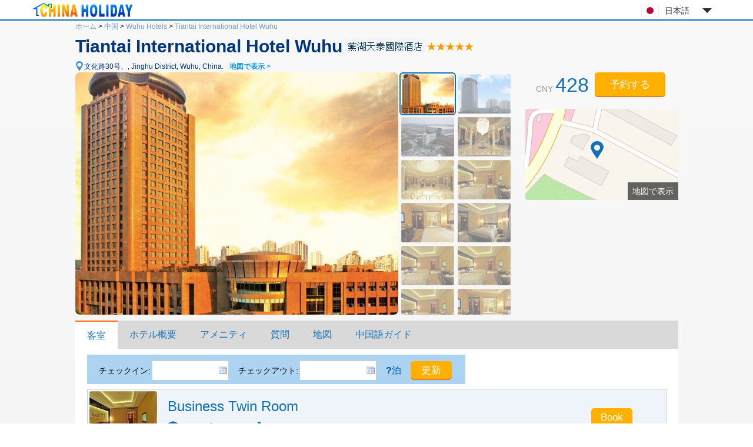

--- FILE ---
content_type: text/html; charset=utf-8
request_url: https://www.chinaholiday.com/ja/cheap-hotels-wuhu/wuhu-tiantai-international-hotel-wuhu.html
body_size: 7634
content:

<!DOCTYPE html PUBLIC "-//W3C//DTD XHTML 1.0 Transitional//EN" "http://www.w3.org/TR/xhtml1/DTD/xhtml1-transitional.dtd">
<html xmlns="http://www.w3.org/1999/xhtml" >
<head>
  <meta http-equiv="Content-Type" content="text/html; charset=utf-8" />
  <title>Tiantai International Hotel Wuhu: Booking Tiantai International Hotel Wuhu, China, Wuhu Hotels Reservation - China Holiday</title>
  <meta name="description" content="Tiantai International Hotel Wuhu, 蕪湖市の二つの駅広場に位置しています。自動車駅と駅に隣接しています。蕪宣高速の出入り口から車で10分ぐらいで、交通が便利です。これは飲食、客室、康楽、会議を一体化した総合型ビジネスホテルで..." />
  <meta name="keywords" content="Tiantai International Hotel Wuhu Wuhu: online reservation Wuhu hotels with great deals, discount Tiantai International Hotel Wuhu at China Holiday" />
  <meta name="location" content="province=Anhui;city=Wuhu;coord=118.396502372295,31.3507754565465" />
  <link rel="canonical" href="https://www.chinaholiday.com/ja/cheap-hotels-wuhu/wuhu-tiantai-international-hotel-wuhu.html" />
  <link href="/images/favicon.ico" rel="shortcut icon" />
  <script type="text/javascript" src="/Javascript/Jquery.js"></script>
  <link type="text/css" rel="stylesheet" href="/Javascript/Datepicker/jquery-ui.min.css?20180113011807" />
  <script type="text/javascript" src="/Javascript/Datepicker/jquery-ui.min.js?20180113011807"></script>
  <script type="text/javascript" src="/Javascript/Datepicker/ja.js?20200529163631"></script>
  <link type="text/css" rel="stylesheet" href="/Style/Detail.css?20230919180023" />
  <script type="text/javascript" src="/Javascript/Detail.js?20230921173303"></script>
  <script type="application/ld+json">{"@context":"http://schema.org/", "@type":"Hotel", "name":"Tiantai International Hotel Wuhu", "telephone":"+86-553-3993888", "latitude":31.3507754565465, "longitude":118.396502372295, "priceRange":"$62 Up", "address":"文化路30号、, Wuhu, China", "image":["https://www.chinaholiday.com/Photos/144887/6699228.jpg"], "aggregateRating":{"@type":"AggregateRating","ratingValue":"3.8","bestRating":"5","worstRating":"1","reviewCount":"20"}}</script>
</head>
<body>
  
  <div id="header">
    <div class="center">
      <a id="logo" href="/ja/" title="China Holiday"><img src="/Images/logo.jpg" alt="China Holiday" /></a>
      <div class='languageSwitch'>
 <a class='language_ja' href='javascript:void(0);'>日本語</a>
   <p class='cornerSolid'></p>
   <div>
      <p class='cornerSharp'></p>
      <a class='language_en' href='/cheap-hotels-wuhu/wuhu-tiantai-international-hotel-wuhu.html'>English</a>
      <a class='language_cn' href='/cn/city_254/144887.html'>简体中文</a>
      <a class='language_big5' href='/big5/city_254/144887.html'>繁體中文</a>
      <a class='language_ja' href='/ja/cheap-hotels-wuhu/wuhu-tiantai-international-hotel-wuhu.html'>日本語</a>
      <a class='language_ko' href='/ko/cheap-hotels-wuhu/wuhu-tiantai-international-hotel-wuhu.html'>한국어</a>
      <a class='language_de' href='/de/cheap-hotels-wuhu/wuhu-tiantai-international-hotel-wuhu.html'>Deutsch</a>
      <a class='language_fr' href='/fr/cheap-hotels-wuhu/wuhu-tiantai-international-hotel-wuhu.html'>Français</a>
      <a class='language_it' href='/it/cheap-hotels-wuhu/wuhu-tiantai-international-hotel-wuhu.html'>Italiano</a>
      <a class='language_ru' href='/ru/cheap-hotels-wuhu/wuhu-tiantai-international-hotel-wuhu.html'>Русский</a>
   </div></div>
      <div class="clear"></div>
    </div>
    <div class="line"><div class="line"></div></div>
  </div>
  <div id="container">
    <div id="hotelHeader">
        <div id="navbar">
            <span><a id="hlHomeNav" href="/ja/">ホーム</a> &gt;</span>
            <span><a id="hlCityList" title="cities of China" href="/ja/hotels/">中国</a> &gt;</span>
    	    <span><a id="hlCity" title="Wuhu hotels reservation" href="/ja/cheap-hotels-wuhu/">Wuhu Hotels</a> &gt;</span>
    	    <a id="hlHotel" title="Tiantai International Hotel Wuhu reservation" href="/ja/cheap-hotels-wuhu/wuhu-tiantai-international-hotel-wuhu.html">Tiantai International Hotel Wuhu</a>
    	</div>
    	<h1><span id="lHotelName">Tiantai International Hotel Wuhu</span><img id="imgChinese" title="Chinese Hotel Name" src="/Data/ImageNameCN.ashx?hotelID=144887" style="border-width:0px;" /><img id="imgRating" title="5 star" class="hotelStar05" src="/images/blank.gif" style="border-width:0px;" /></h1>
        <a href="javascript:void(0)" id="addressMap" anchor="6" title="地図で表示">文化路30号、, Jinghu District, Wuhu, China.<b>地図で表示 &gt;</b></a><br />
        <div class="right">
            <div id="roomRate" content="$62 Up">CNY <span>428</span> </div>
            <button id="showRooms" anchor="1" type="button" class="bookButton">予約する</button>
            
            
            <a id="showMap" anchor="6"><span>地図で表示</span></a>
        </div>
        <div id="photoBox" mainPhoto="/Photos/144887/6699228.jpg" thumbnail="6699228:外観|6699229:外観|6699232:ホテルの風景|6699230:公共の場|6699231:公共の場|586415:Business Standard Room|586416:Business Queen Room|586417:|586418:Business Standard Room|586419:Business Standard Room|586420:|586421:Business Queen Room|586422:Business Queen Room|586423:Business Queen Room|586424:Business Queen Room|586425:|586426:Deluxe Queen Room|586427:Deluxe Queen Room|586428:|586429:Business Standard Room|895312:|895313:|895314:|895315:|895316:|895317:|895318:Executive Business Suit|895319:Executive Business Suit|895320:Executive Business Suit|895321:Executive Business Suit|895322:Executive Business Suit|895323:Executive Business Suit"></div>
        <div class="clear"></div>
    </div>
    <div id="tabMain">
       <div id="tabTitle">
         <a href="#Rooms" anchor="1">客室</a>
         <a href="#Description" anchor="2">ホテル概要</a>
         <a href="#Amenities" anchor="3">アメニティ</a>
         <a href="#FAQs" anchor="4">質問</a>         
         
         <a href="#Map" anchor="6">地図</a>
         <a href="/ja/hotel-print-wuhu-tiantai-international-hotel-wuhu.html" id="print" target="_blank">中国語ガイド</a>
         <button id="tabBtBook" anchor="1" type="button" class="bookButton">予約する</button>
       </div>
    </div>
    <div id="tabMainHidden"></div>
    <h2 id="anchor1" style="height:0;line-height:0;padding:0;margin:0;border:0;visibility:hidden;"></h2><!--Rooms-->
    <div id="rooms" lSun='日' lMon='月' lTue='火' lWeb='水' lThu='木' lFri='金' lSat='土' lTotal='総料金' lFee='価格は税込みです.'>
        <div id="dateUpdate">
            <label for="tbCheckin">チェックイン:</label><input type="text" id="tbCheckin" readonly="readonly" class="datepicker" dateFormat="yy/mm/dd D" style="width:123px;background-position:113px 5px;" />
            <label for="tbCheckout">チェックアウト:</label><input type="text" id="tbCheckout" readonly="readonly" class="datepicker" dateFormat="yy/mm/dd D" style="width:123px;background-position:113px 5px;" />
            <span id="nights" night="泊" nights="泊"><b>?</b>泊</span>
            <input type="button" class="bookButton" value="更新" />
            <div id="msgDate"><p class="corner1"></p><p class="corner2"></p>最初に日付を設定してください。</div>
        </div>
        <div id="dateUpdateHidden"></div>
        <div id="roomsData" loadingInfo="ローディングルーム...">
<div class='headline'><span style='padding-left:135px;'>Room type</span><span style='padding-left:55px;'>Max.</span><span style='padding-left:40px;'>Bed</span><span style='padding-left:65px;'>Network</span><span style='padding-left:70px;'>Breakfast</span><span style='padding-left:70px;'>Avg.rate</span></div>

<div class='room'>
  <div class='detail'>
    <img src='/photos/144887/586415s.jpg' alt='' />
    <div class='right'>
      <div class='desc'>
         <h3>Business Twin Room</h3>
         <ul><li class='area' title='Room Area'>30 sqm</li><li class='bed' title='Bed Type'>ツイン</li><li class='floor' title='Floor'>5-8 F</li></ul>
         <div class='clear'></div>
         <ol><li title=''>Can't extra bed</li><li title=''>2 single beds: 1.3m*2m</li></ol>
      </div>
      <input type='button' class='bookButton' title='please set date first.' value='Book'/>
   </div>
   <div class='clear'></div>
  </div>

</div>
<div class='room'>
  <div class='detail'>
    <img src='/photos/144887/586416s.jpg' alt='' />
    <div class='right'>
      <div class='desc'>
         <h3>Business Queen Room</h3>
         <ul><li class='area' title='Room Area'>30 sqm</li><li class='bed' title='Bed Type'>ベッド</li><li class='floor' title='Floor'>5-8 F</li><li class='noSmoking' title=''>No Smoking Room</li></ul>
         <div class='clear'></div>
         <ol><li title=''>Can't extra bed</li><li title=''>1 queen bed: 2m*2m</li></ol>
      </div>
      <input type='button' class='bookButton' title='please set date first.' value='Book'/>
   </div>
   <div class='clear'></div>
  </div>

</div>
<div class='room'>
  <div class='detail'>
    <img src='/photos/144887/586418s.jpg' alt='' />
    <div class='right'>
      <div class='desc'>
         <h3>Business Twin Room</h3>
         <ul><li class='area' title='Room Area'>30 sqm</li><li class='bed' title='Bed Type'>ツイン</li><li class='floor' title='Floor'>10-11 F</li></ul>
         <div class='clear'></div>
         <ol><li title=''>Can't extra bed</li><li title=''>2 single beds: 1.3m*2m</li></ol>
      </div>
      <input type='button' class='bookButton' title='please set date first.' value='Book'/>
   </div>
   <div class='clear'></div>
  </div>

</div>
<div class='room'>
  <div class='detail'>
    <img src='/photos/144887/586421s.jpg' alt='' />
    <div class='right'>
      <div class='desc'>
         <h3>Business Queen Room</h3>
         <ul><li class='area' title='Room Area'>30 sqm</li><li class='bed' title='Bed Type'>ベッド</li><li class='floor' title='Floor'>10-11 F</li></ul>
         <div class='clear'></div>
         <ol><li title=''>Can't extra bed</li><li title=''>1 queen bed: 2m*2m</li></ol>
      </div>
      <input type='button' class='bookButton' title='please set date first.' value='Book'/>
   </div>
   <div class='clear'></div>
  </div>

</div>
<div class='room'>
  <div class='detail'>
    <img src='/photos/144887/586419s.jpg' alt='' />
    <div class='right'>
      <div class='desc'>
         <h3>Business Twin Room</h3>
         <ul><li class='area' title='Room Area'>30 sqm</li><li class='bed' title='Bed Type'>ツイン</li><li class='floor' title='Floor'>12-15 F</li></ul>
         <div class='clear'></div>
         <ol><li title=''>Can't extra bed</li><li title=''>2 single beds: 1.3m*2m</li></ol>
      </div>
      <input type='button' class='bookButton' title='please set date first.' value='Book'/>
   </div>
   <div class='clear'></div>
  </div>

</div>
<div class='room'>
  <div class='detail'>
    <img src='/photos/144887/586422s.jpg' alt='' />
    <div class='right'>
      <div class='desc'>
         <h3>Business Queen Room</h3>
         <ul><li class='area' title='Room Area'>30 sqm</li><li class='bed' title='Bed Type'>ベッド</li><li class='floor' title='Floor'>12-15 F</li></ul>
         <div class='clear'></div>
         <ol><li title=''>Can't extra bed</li><li title=''>1 queen bed: 2m*2m</li></ol>
      </div>
      <input type='button' class='bookButton' title='please set date first.' value='Book'/>
   </div>
   <div class='clear'></div>
  </div>

</div>
<div class='room'>
  <div class='detail'>
    <img src='/photos/144887/586429s.jpg' alt='' />
    <div class='right'>
      <div class='desc'>
         <h3>Business Twin Room</h3>
         <ul><li class='area' title='Room Area'>30 sqm</li><li class='bed' title='Bed Type'>ツイン</li><li class='floor' title='Floor'>16-22 F</li></ul>
         <div class='clear'></div>
         <ol><li title=''>Can't extra bed</li><li title=''>2 single beds: 1.3m*2m</li></ol>
      </div>
      <input type='button' class='bookButton' title='please set date first.' value='Book'/>
   </div>
   <div class='clear'></div>
  </div>

</div>
<div class='room'>
  <div class='detail'>
    <img src='/photos/144887/586423s.jpg' alt='' />
    <div class='right'>
      <div class='desc'>
         <h3>Business Queen Room</h3>
         <ul><li class='area' title='Room Area'>30 sqm</li><li class='bed' title='Bed Type'>ベッド</li><li class='floor' title='Floor'>16-19 F</li><li class='noSmoking' title=''>No Smoking Room</li></ul>
         <div class='clear'></div>
         <ol><li title=''>Can't extra bed</li><li title=''>1 queen bed: 2m*2m</li></ol>
      </div>
      <input type='button' class='bookButton' title='please set date first.' value='Book'/>
   </div>
   <div class='clear'></div>
  </div>

</div>
<div class='room'>
  <div class='detail'>
    <img src='/photos/144887/586424s.jpg' alt='' />
    <div class='right'>
      <div class='desc'>
         <h3>Business Queen Room</h3>
         <ul><li class='area' title='Room Area'>30 sqm</li><li class='bed' title='Bed Type'>ベッド</li><li class='floor' title='Floor'>20-22 F</li></ul>
         <div class='clear'></div>
         <ol><li title=''>Can't extra bed</li><li title=''>1 queen bed: 2m*2m</li></ol>
      </div>
      <input type='button' class='bookButton' title='please set date first.' value='Book'/>
   </div>
   <div class='clear'></div>
  </div>

</div>
<div class='room'>
  <div class='detail'>
    <img src='/photos/144887/895312s.jpg' alt='' />
    <div class='right'>
      <div class='desc'>
         <h3>Room</h3>
         <ul><li class='area' title='Room Area'>35 sqm</li><li class='bed' title='Bed Type'>ベッド</li><li class='floor' title='Floor'>23-26 F</li><li class='noSmoking' title=''>No Smoking Room</li></ul>
         <div class='clear'></div>
         <ol><li title=''>Can't extra bed</li><li title=''>1 queen bed: 2m*2m</li></ol>
      </div>
      <input type='button' class='bookButton' title='please set date first.' value='Book'/>
   </div>
   <div class='clear'></div>
  </div>

</div>
<div class='room'>
  <div class='detail'>
    <img src='/photos/144887/895318s.jpg' alt='' />
    <div class='right'>
      <div class='desc'>
         <h3>Executive Business Suit</h3>
         <ul><li class='area' title='Room Area'>60 sqm</li><li class='bed' title='Bed Type'>ベッド</li><li class='floor' title='Floor'>23-24 F</li></ul>
         <div class='clear'></div>
         <ol><li title=''>Can't extra bed</li><li title=''>1 queen bed: 1.8m*2m</li></ol>
      </div>
      <input type='button' class='bookButton' title='please set date first.' value='Book'/>
   </div>
   <div class='clear'></div>
  </div>

</div>
<input type='hidden' id='hHotelRoomRate' value='0' />
        </div>
    </div>
    <h2 id="anchor2">ホテル概要</h2>
    <div id="description">
        <span id="lPostcode">郵便番号:<strong>241000</strong>&nbsp;&nbsp;</span>
        <span id="lSetUpYear">開業:<strong>2013</strong>&nbsp;&nbsp;</span>
        <span id="lFitmentYear"></span>
        <span id="lRoomNumber">客室数:<strong>462</strong>&nbsp;&nbsp;</span>
        商業エリア:<a href='/ja/cheap-hotels-wuhu/area-railway_station_surrounding_area-wuhu/' class='area'>Railway Station Area</a>
        <div class="content" ><a href='/cheap-hotels-wuhu/wuhu-tiantai-international-hotel-wuhu.html'>Tiantai International Hotel Wuhu</a>, 蕪湖市の二つの駅広場に位置しています。自動車駅と駅に隣接しています。蕪宣高速の出入り口から車で10分ぐらいで、交通が便利です。<br />これは飲食、客室、康楽、会議を一体化した総合型ビジネスホテルで、現在蕪湖市の規模が大きいホテルの一つです。ホテルは各種の豪華客室、風格のそれぞれ異なる飲食室70室を持っています。プール、ジム、将棋室、KTV、SPAなどのレジャー娯楽施設があります。<br />店内には高級ビデオの会議室や近代的な宴会場もあります。ホテルの行政階の客室、行政レストランは蕪湖市の全景を独占して、高級で快適な高級な楽しみを提供します。</div>
    </div>
    <h2 id="anchor3">アメニティ ＆ サービス</h2>
    <div id="amenities">
        <dl id="amenitiesBreakfast">
            <dt>朝食</dt>
            <dd>朝食の値段: <b>CNY58($8.4)</b> / 枚<br />朝食の種類: ビュッフェ</dd>
            <div class="clear"></div>
        </dl>
        <dl id="amenitiesTime">
            <dt>時間</dt>
            <dd>チェックイン: 14:00から&nbsp;&nbsp;&nbsp;&nbsp;&nbsp;&nbsp;チェックアウト: 12:00まで</dd>
            <div class="clear"></div>
        </dl>
        <dl id="amenitiesGeneral">
            <dt>施設・設備</dt>
            <dd><u>無料駐車場</u> <u>フロントデスクの貴重品は安全</u> <u>ATM</u> <u>中華レストラン</u> <u>ウエスタンレストラン</u> <u>ロビー</u> <u>エレベーター</u> <u>喫煙ゾーン</u> <u>飲食店</u> <u>禁煙フロア</u> <u>ファンクションルーム</u> <u>ビジネス以外のお客様のための休憩所</u> <u>公共エリアの監視システム</u> <u>パブリックサウンドシステム</u> <u>マルチメディアプレゼンテーション</u> <u>公共エリアwifi（無料）</u> <u>ロビー新聞</u> <u>観光交通地図</u> <u>ワイヤレスWIFI無料</u> </dd>
            <div class="clear"></div>
        </dl>
        <dl id="amenitiesServices">
            <dt>サービス</dt>
            <dd><u>カーヘイリングサービス</u> <u>会議場</u> <u>ランドリーサービス</u> <u>郵便サービス</u> <u>モーニングコール</u> <u>配達サービス</u> <u>24時間対応のフロントデスク</u> <u>ドライクリーニング</u> <u>アイロンサービス</u> <u>ビジネスサービス</u> <u>ウェディングサービス</u> <u>クレジットカード決済サービス</u> <u>荷物預かり（無料）</u> <u>クイックチェックインとチェックアウト</u> <u>24時間対応のフロントデスク</u> <u>ワンタイムチェックアウト</u> <u>VIPチャンネルチェックイン</u> <u>多言語サービス</u> </dd>
            <div class="clear"></div>
        </dl>
        <dl id="amenitiesRoomAmenities">
            <dt>室内設備</dt>
            <dd><u>アクセシブルルーム</u> </dd>
            <div class="clear"></div>
        </dl>
        <dl id="amenitiesActivities">
            <dt>アクティビティ</dt>
            <dd><u>チェスルーム</u> </dd>
            <div class="clear"></div>
        </dl>
        <dl id="amenitiesPayment">
            <dt>支払方法</dt>
            <dd><ul><li class='Cash'>現金</li><li class='UnionPay' title='UnionPay card'></li><li class='VISA' title='VISA card'></li><li class='Master' title='Master card'></li><li class='AMEX' title='AMEX card'></li><li class='JCB' title='JCB Club'></li><li class='DinersClub' title='Diners Club'></li><li class='WeChat' title='WeChat'></li><li class='Alipay' title='Alipay'></li></ul></dd>
            <div class="clear"></div>
        </dl>        
    </div>
    <h2 id="anchor4">質問: Tiantai International Hotel Wuhu</h2>
    <ul id="faqs" itemscope itemtype="https://schema.org/FAQPage">
     
      <li itemprop="mainEntity" itemscope itemtype="https://schema.org/Question">
        <h3 itemprop="name">Tiantai International Hotel Wuhuのチェックイン時間とチェックアウト時間はいつですか？</h3>
        <p itemprop="acceptedAnswer" itemscope itemtype="https://schema.org/Answer"><span itemprop="text">チェックイン時間：14:00以降， チェックアウト時間：12:00前です。</span></p>
      </li>
      
      <li itemprop="mainEntity" itemscope itemtype="https://schema.org/Question">
        <h3 itemprop="name">Tiantai International Hotel Wuhuにプールとフィットネスはありますか？</h3>
        <p itemprop="acceptedAnswer" itemscope itemtype="https://schema.org/Answer"><span itemprop="text">ない、ホテルないプールとフィットネス。プールやその他の施設・設備に関する詳細は、こちらのページでご覧いただけます。</span></p>
      </li>
      
      <li itemprop="mainEntity" itemscope itemtype="https://schema.org/Question">
        <h3 itemprop="name">Tiantai International Hotel Wuhu の敷地内にレストランはありますか？</h3>
        <p itemprop="acceptedAnswer" itemscope itemtype="https://schema.org/Answer"><span itemprop="text">はい、ホテルで食事ができます。</span></p>
      </li>
      
      <li itemprop="mainEntity" itemscope itemtype="https://schema.org/Question">
        <h3 itemprop="name">Tiantai International Hotel WuhuにはブロードバンドまたはWifiがありますか？</h3>
        <p itemprop="acceptedAnswer" itemscope itemtype="https://schema.org/Answer"><span itemprop="text">はい、詳細についてはホテルのフロントデスクにお問い合わせください。</span></p>
      </li>
      
      <li itemprop="mainEntity" itemscope itemtype="https://schema.org/Question">
        <h3 itemprop="name">Tiantai International Hotel Wuhuは前払いを受け入れますか？</h3>
        <p itemprop="acceptedAnswer" itemscope itemtype="https://schema.org/Answer"><span itemprop="text">はい、ご注文を送信してご連絡ください。</span></p>
      </li>
      
      <li itemprop="mainEntity" itemscope itemtype="https://schema.org/Question">
        <h3 itemprop="name">Tiantai International Hotel Wuhuはレジットカードでの決済を受け付けています？</h3>
        <p itemprop="acceptedAnswer" itemscope itemtype="https://schema.org/Answer"><span itemprop="text">受け入れ、VISA Master AMEX JCBが利用可能です。</span></p>
      </li>
      
      <li itemprop="mainEntity" itemscope itemtype="https://schema.org/Question">
        <h3 itemprop="name">Tiantai International Hotel Wuhu朝食はいくらですか？</h3>
        <p itemprop="acceptedAnswer" itemscope itemtype="https://schema.org/Answer"><span itemprop="text">朝食 CNY58/人。</span></p>
      </li>
      
      <li itemprop="mainEntity" itemscope itemtype="https://schema.org/Question">
        <h3 itemprop="name">Tiantai International Hotel Wuhuの宿泊料金はいくらですか？</h3>
        <p itemprop="acceptedAnswer" itemscope itemtype="https://schema.org/Answer"><span itemprop="text">宿泊料金はCNY428から、部屋のタイプと日付によって異なります。</span></p>
      </li>
      
      <div class="clear"></div>
    </ul>
    <h2 id="anchor5" style="height:0;line-height:0;padding:0;margin:0;border:0;visibility:hidden;"></h2><!--Reviews-->
    
    <h2 id="anchor6">地図</h2>
    <div id="map"><div class="loading">マップを読み込んでいます...</div></div>
  </div>
  
  <div id="footer">
    <div class="line"><div class="line"></div></div>
    <div class="center">
      <a href='/ja/' title=''>Home</a> |
      <a href='/ja/help/' title='' rel="nofollow">FAQ &amp; Help</a> |
      <a href='/ja/help/hotelpolicies.aspx' title='' rel="nofollow">Hotel policies</a> |
      <!--<a href='/ja/help/creditcards.aspx' title='' rel="nofollow">Credit cards</a> | -->
      <a href='/reservation/ja/guide.aspx?hotelID=144887' title='' rel="nofollow"><b>予約リクエスト</b></a><br />
      Copyright &copy; ChinaHoliday.com, since 1998.
    </div>
  </div>  
  <input type="hidden" name="hfLanguage" id="hfLanguage" value="ja" />
  <input type="hidden" name="hfHotelID" id="hfHotelID" value="144887" />
  <input type="hidden" name="hfCityID" id="hfCityID" value="254" />
  <input type="hidden" name="hfLatitude" id="hfLatitude" value="31.3507754565465" />
  <input type="hidden" name="hfLongitude" id="hfLongitude" value="118.396502372295" />
</body>
</html>
